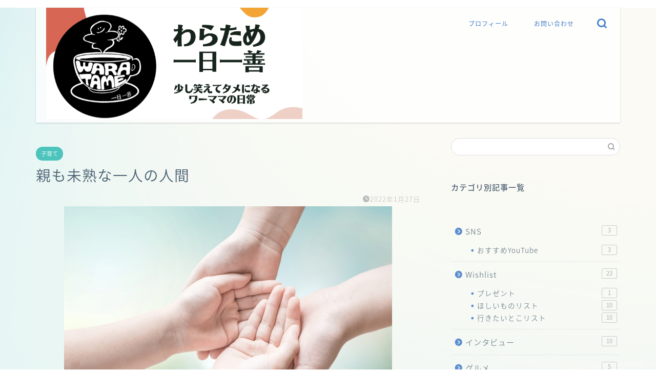

--- FILE ---
content_type: text/html; charset=utf-8
request_url: https://www.google.com/recaptcha/api2/aframe
body_size: 266
content:
<!DOCTYPE HTML><html><head><meta http-equiv="content-type" content="text/html; charset=UTF-8"></head><body><script nonce="o7NgSHwpC2ePEv2xr_9Rzg">/** Anti-fraud and anti-abuse applications only. See google.com/recaptcha */ try{var clients={'sodar':'https://pagead2.googlesyndication.com/pagead/sodar?'};window.addEventListener("message",function(a){try{if(a.source===window.parent){var b=JSON.parse(a.data);var c=clients[b['id']];if(c){var d=document.createElement('img');d.src=c+b['params']+'&rc='+(localStorage.getItem("rc::a")?sessionStorage.getItem("rc::b"):"");window.document.body.appendChild(d);sessionStorage.setItem("rc::e",parseInt(sessionStorage.getItem("rc::e")||0)+1);localStorage.setItem("rc::h",'1765551267618');}}}catch(b){}});window.parent.postMessage("_grecaptcha_ready", "*");}catch(b){}</script></body></html>